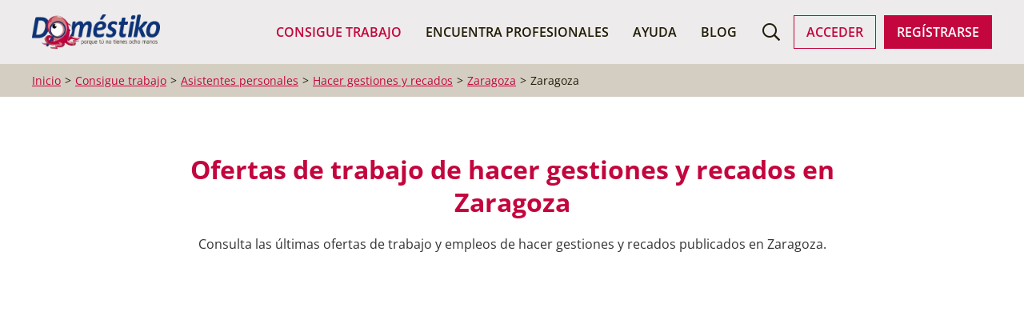

--- FILE ---
content_type: text/html; charset=utf-8
request_url: https://www.domestiko.com/empleo/asistentes-personales/realizacion-de-gestiones-y-recados/zaragoza/zaragoza/
body_size: 7896
content:
<!doctype html>
<html lang="es">
<head>
    <script async type="text/clickiocmp" data-clickio-cmp-paywall-subscribed="1">
        $('.publi').remove();
        console.log('Gracias por suscribirte a Doméstiko');
    </script>
    <script async type="7876b450737cc22093017b97-text/javascript" src="//clickiocmp.com/t/consent_234834.js"></script>
    <!-- Google Tag Manager -->
    <script type="7876b450737cc22093017b97-text/javascript">

      window.dataLayer = window.dataLayer || [];
      function gtag(){dataLayer.push(arguments);}

      gtag('consent', 'default', {
        'ad_storage': 'denied',
        'analytics_storage': 'denied',
        'functionality_storage': 'denied',
        'personalization_storage': 'denied',
        'security_storage': 'denied',
        'ad_user_data': 'denied',
        'ad_personalization': 'denied',
        'wait_for_update': 1500
      });
      gtag('set', 'ads_data_redaction', true);
      gtag('set', 'url_passthrough', true);

      (function(w,d,s,l,i){w[l]=w[l]||[];w[l].push({'gtm.start':
          new Date().getTime(),event:'gtm.js'});var f=d.getElementsByTagName(s)[0],
        j=d.createElement(s),dl=l!='dataLayer'?'&l='+l:'';j.async=true;j.src=
        'https://www.googletagmanager.com/gtm.js?id='+i+dl;f.parentNode.insertBefore(j,f);
      })(window,document,'script','dataLayer','GTM-NWWM6B9V');

    </script>
    <!-- End Google Tag Manager -->
    
    <meta charset="UTF-8">
    <title>Ofertas de empleo para hacer gestiones y recados en Zaragoza</title>
    <meta name="description" content="Encuentra ofertas de empleo y solicitudes de presupuesto para hacer gestiones y recados. ¡Nuevas oportunidades en Zaragoza publicadas a diario! Inscríbete gratis.">
    <meta name="viewport" content="width=device-width, user-scalable=yes, initial-scale=1.0, maximum-scale=5.0, minimum-scale=1.0">
    <meta http-equiv="X-UA-Compatible" content="ie=edge">
    <meta name="theme-color" content="#c3063e">
    <meta name="robots" content="index,follow">
    <link rel="canonical" href="https://www.domestiko.com/empleo/asistentes-personales/realizacion-de-gestiones-y-recados/zaragoza/zaragoza/">

    <meta property="og:type" content="website">
    <meta property="og:title" content="Ofertas de empleo para hacer gestiones y recados en Zaragoza">
    <meta property="og:url" content="https://www.domestiko.com/empleo/asistentes-personales/realizacion-de-gestiones-y-recados/zaragoza/zaragoza/">
    <meta property="og:image" content="https://www.domestiko.com/assets/img/social/default.png">

    <meta name="twitter:card" content="summary"/>
    <meta name="twitter:site" content="@domestikoo"/>
    <meta name="twitter:creator" content="@domestikoo"/>
    <meta name="twitter:title" content="Ofertas de empleo para hacer gestiones y recados en Zaragoza"/>
    <meta name="twitter:description" content="Encuentra ofertas de empleo y solicitudes de presupuesto para hacer gestiones y recados. ¡Nuevas oportunidades en Zaragoza publicadas a diario! Inscríbete gratis."/>
    <meta property="twitter:image" content="https://www.domestiko.com/assets/img/social/default.png">

    <link rel="preload" href="/assets/dist/bundle-081c206f5b.css" as="style">
    <link rel="preload" href="/assets/fonts/domestikons/fonts/domestikons.ttf?uhkiag" as="font">
    <link rel="stylesheet" href="/assets/dist/bundle-081c206f5b.css" />

    <meta name="google-site-verification" content="sZYJL9_b96xB0iWBRDP-CBepVfhaI0uj51OokbBoLwI" />
    <meta name="ahrefs-site-verification" content="0c5711dfa03c182ab24ce582e27121e887c4365f3859951756e80e9fe4ad1739">
        <link rel="shortcut icon" href="/assets/img/icons/fav/favicon.ico" type="image/x-icon" />
    <link rel="apple-touch-icon" sizes="57x57" href="/assets/img/icons/fav/apple-touch-icon-57x57.png">
    <link rel="apple-touch-icon" sizes="60x60" href="/assets/img/icons/fav/apple-touch-icon-60x60.png">
    <link rel="apple-touch-icon" sizes="72x72" href="/assets/img/icons/fav/apple-touch-icon-72x72.png">
    <link rel="apple-touch-icon" sizes="76x76" href="/assets/img/icons/fav/apple-touch-icon-76x76.png">
    <link rel="apple-touch-icon" sizes="114x114" href="/assets/img/icons/fav/apple-touch-icon-114x114.png">
    <link rel="apple-touch-icon" sizes="120x120" href="/assets/img/icons/fav/apple-touch-icon-120x120.png">
    <link rel="apple-touch-icon" sizes="144x144" href="/assets/img/icons/fav/apple-touch-icon-144x144.png">
    <link rel="apple-touch-icon" sizes="152x152" href="/assets/img/icons/fav/apple-touch-icon-152x152.png">
    <link rel="apple-touch-icon" sizes="180x180" href="/assets/img/icons/fav/apple-touch-icon-180x180.png">
    <link rel="icon" type="image/png" href="/assets/img/icons/fav/favicon-16x16.png" sizes="16x16">
    <link rel="icon" type="image/png" href="/assets/img/icons/fav/favicon-32x32.png" sizes="32x32">
    <link rel="icon" type="image/png" href="/assets/img/icons/fav/favicon-96x96.png" sizes="96x96">
    <link rel="icon" type="image/png" href="/assets/img/icons/fav/android-chrome-192x192.png" sizes="192x192">
    
</head>
<body class="">

<!-- Google Tag Manager (noscript) -->
    <noscript><iframe src="https://www.googletagmanager.com/ns.html?id=GTM-NWWM6B9V" height="0" width="0" style="display:none;visibility:hidden"></iframe></noscript>
    <!-- End Google Tag Manager (noscript) -->
    <div class="menu-container">
    <div id="main-menu" class="main-menu">
        <div class="uk-container">
            <nav class="uk-navbar uk-navbar-container uk-navbar-transparent" uk-navbar="dropbar: false;" >
                <div class="uk-navbar-left">
                    <ul class="uk-navbar-nav">
                        <li class="uk-hidden@m">
                            <a href="#offcanvas" uk-toggle class="uk-icon-link" alt="Menú" aria-label="Menú">
                                <i class="icon-main-menu"></i>
                            </a>
                        </li>
                        <li>
                            <a href="/" class="uk-navbar-item uk-logo">
                                <img class="logo" src="/assets/img/logo/logo-horizontal-color.png" alt="Logo Doméstiko" title="Doméstiko" loading="lazy" width="160" height="43" />
                            </a>
                        </li>
                    </ul>
                </div>
                <div class="uk-navbar-right">
                    <ul class="uk-navbar-nav uk-visible@m">
                        <li class="uk-active">
                            <a href="https://www.domestiko.com/empleo/">Consigue Trabajo</a>
                            <div id="desktop-nav-jobs"></div>
                        </li>
                        <li class="">
                            <a href="https://www.domestiko.com/directorio/">Encuentra Profesionales</a>
                            <div id="desktop-nav-profiles"></div>
                        </li>
                        <li class="">
                            <a href="https://www.domestiko.com/ayuda/">Ayuda</a>
                        </li>
                        <li class="">
                            <a href="https://www.domestiko.com/blog/">Blog</a>
                        </li>
                    </ul>
                    <ul id="user-nav-block" class="uk-navbar-nav uk-helper-nav user-nav">
                        <li>
                            <a href="#search-bar" class="uk-icon-link" alt="Buscar" aria-label="Buscar">
                                <i class="icon-search"></i>
                            </a>
                        </li>
                        <li class="uk-visible@l uk-margin-small-right">
                            <a href="/usuarios/" @click.prevent="login()" class="uk-button uk-button-ghost">Acceder</a>
                        </li>
                        <li class="uk-visible@l">
                            <a href="/alta/" @click.prevent="register()"
                               class="uk-button uk-button-primary">Regístrarse</a>
                        </li>
                    </ul>
                </div>
            </nav>
            <div class="uk-navbar-dropbar"></div>
        </div>
    </div>
    <div id="search-bar" class="search-bar" style="opacity: 0;">
    <div class="uk-container uk-container-xsmall">
        <div class="uk-grid uk-grid-small uk-flex-bottom uk-width-2xlarge">
            
            <div class="uk-width-expand@s uk-margin-top">
                <label>¿Qué buscas?</label>
                <term-search
                        @submit="search()"
                        v-model="actividad"
                        placeholder="¿Que?"
                        taxonomy="activities"
                        current="{&quot;_id&quot;:&quot;realizacion-de-gestiones-y-recados&quot;,&quot;taxonomy&quot;:&quot;activities&quot;,&quot;scope&quot;:&quot;activity&quot;,&quot;name&quot;:&quot;Hacer gestiones y recados&quot;,&quot;slug&quot;:&quot;asistentes-personales/realizacion-de-gestiones-y-recados&quot;,&quot;title&quot;:&quot;Hacer gestiones y recados (Asistentes personales)&quot;,&quot;online&quot;:false,&quot;parent&quot;:{&quot;_id&quot;:&quot;asistentes-personales&quot;,&quot;taxonomy&quot;:&quot;activities&quot;,&quot;scope&quot;:&quot;sector&quot;,&quot;name&quot;:&quot;Asistentes personales&quot;,&quot;slug&quot;:&quot;asistentes-personales&quot;,&quot;title&quot;:&quot;Servicios personales a domicilio&quot;,&quot;online&quot;:false,&quot;parent&quot;:null,&quot;ancestors&quot;:[]},&quot;ancestors&quot;:[&quot;asistentes-personales&quot;]}"
                ></term-search>
            </div>
            <div class="uk-width-expand@s uk-margin-top">
                <label>¿Dónde buscas?</label>
                <term-search
                        @submit="search()"
                        v-model="regional"
                        placeholder="¿Dónde?"
                        taxonomy="regional" scope="city"
                        current="{&quot;_id&quot;:&quot;zaragoza/zaragoza&quot;,&quot;taxonomy&quot;:&quot;regional&quot;,&quot;scope&quot;:&quot;city&quot;,&quot;name&quot;:&quot;Zaragoza&quot;,&quot;slug&quot;:&quot;zaragoza/zaragoza&quot;,&quot;title&quot;:&quot;Zaragoza (Zaragoza)&quot;,&quot;online&quot;:false,&quot;parent&quot;:{&quot;_id&quot;:&quot;zaragoza&quot;,&quot;taxonomy&quot;:&quot;regional&quot;,&quot;scope&quot;:&quot;province&quot;,&quot;name&quot;:&quot;Zaragoza&quot;,&quot;slug&quot;:&quot;zaragoza&quot;,&quot;title&quot;:&quot;Zaragoza (Aragón)&quot;,&quot;online&quot;:false,&quot;parent&quot;:&quot;@aragon&quot;,&quot;ancestors&quot;:[&quot;@aragon&quot;]},&quot;ancestors&quot;:[&quot;@aragon&quot;,&quot;zaragoza&quot;]}"
                ></term-search>
            </div>
            
            <div class="uk-width-auto uk-margin-top">
                <button class="uk-button uk-button-primary uk-text-uppercase"
                   @click.prevent="search('jobs')"
                >
                    <i uk-icon="search"></i>
                    
                        Buscar empleo
                    
                </button>
            </div>
        </div>
    </div>
</div>
</div>







    

    <div class="breadcrumbs-wrapper">
        <div class="uk-container">
            
            <ul class="uk-breadcrumb">
                <li><a href="/">Inicio</a></li>
                
                    
                        
                            <li><a href="https://www.domestiko.com/empleo/"><span>Consigue trabajo</span></a></li>
                        
                    
                
                    
                        
                            <li><a href="https://www.domestiko.com/empleo/asistentes-personales/"><span>Asistentes personales</span></a></li>
                        
                    
                        
                            <li><a href="https://www.domestiko.com/empleo/asistentes-personales/realizacion-de-gestiones-y-recados/"><span>Hacer gestiones y recados</span></a></li>
                        
                    
                        
                            <li><a href="https://www.domestiko.com/empleo/asistentes-personales/realizacion-de-gestiones-y-recados/zaragoza/"><span>Zaragoza</span></a></li>
                        
                    
                        
                            <li><span>Zaragoza</span></li>
                        
                    
                
            </ul>
        </div>
    </div>
    <script type="application/ld+json">{"@context":"https://schema.org","@type":"BreadcrumbList","itemListElement":[{"@type":"ListItem","position":1,"name":"Consigue trabajo","item":"https://www.domestiko.com/empleo/"},{"@type":"ListItem","position":2,"name":"Asistentes personales","item":"https://www.domestiko.com/empleo/asistentes-personales/"},{"@type":"ListItem","position":3,"name":"Hacer gestiones y recados","item":"https://www.domestiko.com/empleo/asistentes-personales/realizacion-de-gestiones-y-recados/"},{"@type":"ListItem","position":4,"name":"Zaragoza","item":"https://www.domestiko.com/empleo/asistentes-personales/realizacion-de-gestiones-y-recados/zaragoza/"},{"@type":"ListItem","position":5,"name":"Zaragoza"}]}</script>



    <div class="uk-container uk-container-small uk-margin-large-bottom">

        <div class="uk-margin-large-top uk-text-center">
            <h1 class="uk-h2 uk-text-bold">
                Ofertas de trabajo de hacer gestiones y recados en Zaragoza
            </h1>
            <p>
                Consulta las últimas ofertas de trabajo y empleos de hacer gestiones y recados publicados en Zaragoza.
            </p>
        </div>

    </div>

    <div class="uk-container">

        <div class="dmtk-results">

            <div class="search" id="dmtk-filter">
                <div
                    class="uk-hidden@m uk-text-center"
                    uk-sticky="offset: 100px; end: .dmtk-results"
                >
                    <a
                        href="#dmtk-filter"
                        class="uk-button uk-button-secondary"
                        uk-toggle="target: .search-form; cls: uk-visible@m"
                    >
                        <i class="icon-equalizer"></i>
                        Filtrar
                    </a>
                </div>
                <div class="search-form -vertical uk-visible@m">
                    
                    <div class="form jobs-search-form">

    <div class="uk-width-expand@s uk-margin-top">
        <label>Qué</label>
        <term-search
            placeholder="¿Que?"
            @submit="search('form.activity')"
            v-model="actividad" taxonomy="activities"
            current="{&quot;_id&quot;:&quot;realizacion-de-gestiones-y-recados&quot;,&quot;taxonomy&quot;:&quot;activities&quot;,&quot;scope&quot;:&quot;activity&quot;,&quot;name&quot;:&quot;Hacer gestiones y recados&quot;,&quot;slug&quot;:&quot;asistentes-personales/realizacion-de-gestiones-y-recados&quot;,&quot;title&quot;:&quot;Hacer gestiones y recados (Asistentes personales)&quot;,&quot;online&quot;:false,&quot;parent&quot;:{&quot;_id&quot;:&quot;asistentes-personales&quot;,&quot;taxonomy&quot;:&quot;activities&quot;,&quot;scope&quot;:&quot;sector&quot;,&quot;name&quot;:&quot;Asistentes personales&quot;,&quot;slug&quot;:&quot;asistentes-personales&quot;,&quot;title&quot;:&quot;Servicios personales a domicilio&quot;,&quot;online&quot;:false,&quot;parent&quot;:null,&quot;ancestors&quot;:[]},&quot;ancestors&quot;:[&quot;asistentes-personales&quot;]}"
        ></term-search>
        <input class="uk-input" placeholder="Hacer gestiones y recados (Asistentes personales)" v-if="!isMounted" disabled />
    </div>

    <div class="uk-width-expand@s uk-margin-top">
        <label>Dónde</label>
        <term-search
            placeholder="¿Dónde?"
            @submit="search('form.regional')"
            v-model="regional" taxonomy="regional" scope="city"
            current="{&quot;_id&quot;:&quot;zaragoza/zaragoza&quot;,&quot;taxonomy&quot;:&quot;regional&quot;,&quot;scope&quot;:&quot;city&quot;,&quot;name&quot;:&quot;Zaragoza&quot;,&quot;slug&quot;:&quot;zaragoza/zaragoza&quot;,&quot;title&quot;:&quot;Zaragoza (Zaragoza)&quot;,&quot;online&quot;:false,&quot;parent&quot;:{&quot;_id&quot;:&quot;zaragoza&quot;,&quot;taxonomy&quot;:&quot;regional&quot;,&quot;scope&quot;:&quot;province&quot;,&quot;name&quot;:&quot;Zaragoza&quot;,&quot;slug&quot;:&quot;zaragoza&quot;,&quot;title&quot;:&quot;Zaragoza (Aragón)&quot;,&quot;online&quot;:false,&quot;parent&quot;:&quot;@aragon&quot;,&quot;ancestors&quot;:[&quot;@aragon&quot;]},&quot;ancestors&quot;:[&quot;@aragon&quot;,&quot;zaragoza&quot;]}"
        ></term-search>
        <input class="uk-input" placeholder="Zaragoza (Zaragoza)" v-if="!isMounted" disabled />
    </div>

    

        <div class="uk-margin-top uk-width-1-1">
            <label>Tipo</label>
            <select class="uk-select" v-model="tipo">
                <option value="">Todos</option>
                <option value="e">Ofertas de trabajo</option>
                <option value="p">Presupuestos</option>
            </select>
        </div>

        <div class="uk-margin-top uk-width-1-1">
            <label>Modalidad</label>
            <select class="uk-select" v-model="modo">
                <option value="">Todas</option>
                <option v-for="m in modalidades" :value="m.id">{{ m.label }}</option>
            </select>
        </div>

        <div class="uk-margin-top uk-width-1-1" v-if="!actividad || actividad.online">
            <label>Tipo de empleo</label>
            <select class="uk-select" v-model="sitio">
                <option value="">Todos</option>
                <option v-for="p in places" :value="p.id">{{ p.label }}</option>
            </select>
        </div>

        <div class="uk-margin-top uk-width-1-1">
            <label>Fecha</label>
            <select class="uk-select" v-model="fecha">
                <option value="">Cualquiera</option>
                <option v-for="d in dates" :value="d.id">{{ d.label }}</option>
            </select>
        </div>

    

    <div class="uk-margin-top">
        <button class="uk-button uk-button-primary"
           @click.prevent="search()"
        >
            Buscar ofertas
        </button>
    </div>

</div>
                </div>
            </div>

            <div class="items">

                
    
    <div class="publi csa" data-config="{&quot;query&quot;:&quot;Hacer gestiones y recados&quot;,&quot;pubId&quot;:&quot;pub-1409721828621515&quot;,&quot;channel&quot;:&quot;4868713641&quot;,&quot;styleId&quot;:&quot;7816595655&quot;,&quot;uid&quot;:&quot;jobs@list&quot;}"></div>

                

                

                    <div class="uk-alert uk-alert-warning">
                        No se han encontrado ofertas de empleo
                        de Hacer gestiones y recados
                        en Zaragoza (Zaragoza).
                        No pasa nada!
                        Inicia otra búsqueda o modifica los filtros.
                    </div>

                    

                

                
                    <h3>Otras ofertas que te podrían interesar</h3>
                    <div class="dmtk-list -jobs">
                        
                            
                            <div class="dmtk-item -type-empleo" data-href="https://www.domestiko.com/empleo/oferta/zaragoza-administrativo-a-gestion-subvenciones-proyectos-6c8w/">
    <div class="uk-grid uk-grid-small">
        <div class="uk-width-expand">
            <div class="uk-grid uk-flex-between">
                <div class="uk-width-expand@s">
                    <a href="https://www.domestiko.com/empleo/oferta/zaragoza-administrativo-a-gestion-subvenciones-proyectos-6c8w/" class="uk-h4">
                        Administrativo/a gestión subvenciones-proyectos
                    </a><br>
                    <a href="https://www.domestiko.com/empleo/asistentes-personales/secretarios-y-secretarias-personales/zaragoza/zaragoza/">
                        Administración y secretariado en Zaragoza
                    </a></div>
                <div>
                    Tiempo completo /
                    Presencial
                </div>
            </div>
            <p>
                Se busca personal para dar soporte administrativo en la gestión de proyectos....
            </p>
            <div class="uk-grid uk-flex-between uk-margin-top">
                <div>
                    <span class="iconized">
                        Oferta de empleo
                    </span>
                </div>
                <div>
                    <span class="bookmark-widget" data-jid="6970ddf7012bc90ae71642e9"></span>
                </div>
            </div>
        </div>
    </div>
</div>
                            
                        
                            
                            <div class="dmtk-item -type-empleo" data-href="https://www.domestiko.com/empleo/oferta/zaragoza-entrenador-a-personal-de-grupos-reducidos-k1p8/">
    <div class="uk-grid uk-grid-small">
        <div class="uk-width-expand">
            <div class="uk-grid uk-flex-between">
                <div class="uk-width-expand@s">
                    <a href="https://www.domestiko.com/empleo/oferta/zaragoza-entrenador-a-personal-de-grupos-reducidos-k1p8/" class="uk-h4">
                        Entrenador/a personal de grupos reducidos
                    </a><br>
                    <a href="https://www.domestiko.com/empleo/asistentes-personales/entrenadores-personales/zaragoza/zaragoza/">
                        Entrenador personal o preparador físico en Zaragoza
                    </a></div>
                <div>
                    Tiempo parcial /
                    Presencial
                </div>
            </div>
            <p>
                Profesional con experiencia en entrenamiento personal y sesiones grupales de...
            </p>
            <div class="uk-grid uk-flex-between uk-margin-top">
                <div>
                    <span class="iconized">
                        Oferta de empleo
                    </span>
                </div>
                <div>
                    <span class="bookmark-widget" data-jid="6970ddf923e4a9ef35ca5877"></span>
                </div>
            </div>
        </div>
    </div>
</div>
                            
                                
    
    <div class="publi csa" data-config="{&quot;query&quot;:&quot;Hacer gestiones y recados&quot;,&quot;pubId&quot;:&quot;pub-1409721828621515&quot;,&quot;channel&quot;:&quot;1775043952&quot;,&quot;styleId&quot;:&quot;7816595655&quot;,&quot;uid&quot;:&quot;jobs@related&quot;}"></div>
                            
                        
                            
                            <div class="dmtk-item -type-empleo" data-href="https://www.domestiko.com/empleo/oferta/erla-administrativo-a-gqo5/">
    <div class="uk-grid uk-grid-small">
        <div class="uk-width-expand">
            <div class="uk-grid uk-flex-between">
                <div class="uk-width-expand@s">
                    <a href="https://www.domestiko.com/empleo/oferta/erla-administrativo-a-gqo5/" class="uk-h4">
                        Administrativo/a
                    </a><br>
                    <a href="https://www.domestiko.com/empleo/asistentes-personales/secretarios-y-secretarias-personales/zaragoza/erla/">
                        Administración y secretariado en Erla
                    </a></div>
                <div>
                    Tiempo parcial /
                    Presencial
                </div>
            </div>
            <p>
                Puesto de asistente enfocado en el desarrollo de proyectos de beneficios...
            </p>
            <div class="uk-grid uk-flex-between uk-margin-top">
                <div>
                    <span class="iconized">
                        Oferta de empleo
                    </span>
                </div>
                <div>
                    <span class="bookmark-widget" data-jid="6970ddf92dd4902a42f84c6f"></span>
                </div>
            </div>
        </div>
    </div>
</div>
                            
                        
                            
                            <div class="dmtk-item -type-empleo" data-href="https://www.domestiko.com/empleo/oferta/zaragoza-administrativo-a-prl-hk6i/">
    <div class="uk-grid uk-grid-small">
        <div class="uk-width-expand">
            <div class="uk-grid uk-flex-between">
                <div class="uk-width-expand@s">
                    <a href="https://www.domestiko.com/empleo/oferta/zaragoza-administrativo-a-prl-hk6i/" class="uk-h4">
                        Administrativo/a PRL
                    </a><br>
                    <a href="https://www.domestiko.com/empleo/asistentes-personales/secretarios-y-secretarias-personales/zaragoza/zaragoza/">
                        Administración y secretariado en Zaragoza
                    </a></div>
                <div>
                    Tiempo completo /
                    Presencial
                </div>
            </div>
            <p>
                Se busca profesional con experiencia en puestos administrativos, especialmente...
            </p>
            <div class="uk-grid uk-flex-between uk-margin-top">
                <div>
                    <span class="iconized">
                        Oferta de empleo
                    </span>
                </div>
                <div>
                    <span class="bookmark-widget" data-jid="6971cbb96518ddb9848608d8"></span>
                </div>
            </div>
        </div>
    </div>
</div>
                            
                        
                            
                            <div class="dmtk-item -type-empleo" data-href="https://www.domestiko.com/empleo/oferta/cuarte-de-huerva-auxiliar-administrativo-a-de-compras-djes/">
    <div class="uk-grid uk-grid-small">
        <div class="uk-width-expand">
            <div class="uk-grid uk-flex-between">
                <div class="uk-width-expand@s">
                    <a href="https://www.domestiko.com/empleo/oferta/cuarte-de-huerva-auxiliar-administrativo-a-de-compras-djes/" class="uk-h4">
                        Auxiliar administrativo/a de compras
                    </a><br>
                    <a href="https://www.domestiko.com/empleo/asistentes-personales/secretarios-y-secretarias-personales/zaragoza/cuarte-de-huerva/">
                        Administración y secretariado en Cuarte de Huerva
                    </a></div>
                <div>
                    Tiempo completo /
                    Presencial
                </div>
            </div>
            <p>
                Buscamos un/a auxiliar administrativo/a de compras para unirse a nuestro equipo...
            </p>
            <div class="uk-grid uk-flex-between uk-margin-top">
                <div>
                    <span class="iconized">
                        Oferta de empleo
                    </span>
                </div>
                <div>
                    <span class="bookmark-widget" data-jid="6973484fbcb0a185c374fc7f"></span>
                </div>
            </div>
        </div>
    </div>
</div>
                            
                        
                            
                            <div class="dmtk-item -type-empleo" data-href="https://www.domestiko.com/empleo/oferta/zaragoza-administrativo-a-kzn7/">
    <div class="uk-grid uk-grid-small">
        <div class="uk-width-expand">
            <div class="uk-grid uk-flex-between">
                <div class="uk-width-expand@s">
                    <a href="https://www.domestiko.com/empleo/oferta/zaragoza-administrativo-a-kzn7/" class="uk-h4">
                        Administrativo/a
                    </a><br>
                    <a href="https://www.domestiko.com/empleo/asistentes-personales/secretarios-y-secretarias-personales/zaragoza/zaragoza/">
                        Administración y secretariado en Zaragoza
                    </a></div>
                <div>
                    Temporal /
                    Presencial
                </div>
            </div>
            <p>
                Puesto de administrativo/a en Zaragoza, CP 50.001. Buscamos una persona con...
            </p>
            <div class="uk-grid uk-flex-between uk-margin-top">
                <div>
                    <span class="iconized">
                        Oferta de empleo
                    </span>
                </div>
                <div>
                    <span class="bookmark-widget" data-jid="697348509f428f190a84696e"></span>
                </div>
            </div>
        </div>
    </div>
</div>
                            
                        
                            
                            <div class="dmtk-item -type-empleo" data-href="https://www.domestiko.com/empleo/oferta/zaragoza-administrativo-a-contable-er04/">
    <div class="uk-grid uk-grid-small">
        <div class="uk-width-expand">
            <div class="uk-grid uk-flex-between">
                <div class="uk-width-expand@s">
                    <a href="https://www.domestiko.com/empleo/oferta/zaragoza-administrativo-a-contable-er04/" class="uk-h4">
                        Administrativo/a contable
                    </a><br>
                    <a href="https://www.domestiko.com/empleo/asistentes-personales/secretarios-y-secretarias-personales/zaragoza/zaragoza/">
                        Administración y secretariado en Zaragoza
                    </a></div>
                <div>
                    Tiempo completo /
                    Presencial
                </div>
            </div>
            <p>
                Se busca una persona para realizar tareas contables en una asesoría fiscal y de...
            </p>
            <div class="uk-grid uk-flex-between uk-margin-top">
                <div>
                    <span class="iconized">
                        Oferta de empleo
                    </span>
                </div>
                <div>
                    <span class="bookmark-widget" data-jid="6973822bbcb0a185c37a868b"></span>
                </div>
            </div>
        </div>
    </div>
</div>
                            
                        
                            
                            <div class="dmtk-item -type-empleo" data-href="https://www.domestiko.com/empleo/oferta/zaragoza-auxiliar-administrativo-a-y-atencion-al-publico-en-cooperativa-ciclista-mcc1/">
    <div class="uk-grid uk-grid-small">
        <div class="uk-width-expand">
            <div class="uk-grid uk-flex-between">
                <div class="uk-width-expand@s">
                    <a href="https://www.domestiko.com/empleo/oferta/zaragoza-auxiliar-administrativo-a-y-atencion-al-publico-en-cooperativa-ciclista-mcc1/" class="uk-h4">
                        Auxiliar administrativo/a y atención al público en cooperativa ciclista
                    </a><br>
                    <a href="https://www.domestiko.com/empleo/asistentes-personales/secretarios-y-secretarias-personales/zaragoza/zaragoza/">
                        Administración y secretariado en Zaragoza
                    </a></div>
                <div>
                    Tiempo parcial /
                    Presencial
                </div>
            </div>
            <p>
                Se necesita un profesional para apoyo administrativo y atención al público en...
            </p>
            <div class="uk-grid uk-flex-between uk-margin-top">
                <div>
                    <span class="iconized">
                        Oferta de empleo
                    </span>
                </div>
                <div>
                    <span class="bookmark-widget" data-jid="697230ee85e7fd7c8861a7e1"></span>
                </div>
            </div>
        </div>
    </div>
</div>
                            
                        
                            
                            <div class="dmtk-item -type-empleo" data-href="https://www.domestiko.com/empleo/oferta/zaragoza-gerente-de-cuentas-estrategicas-en-servicios-tecnologicos-dbrz/">
    <div class="uk-grid uk-grid-small">
        <div class="uk-width-expand">
            <div class="uk-grid uk-flex-between">
                <div class="uk-width-expand@s">
                    <a href="https://www.domestiko.com/empleo/oferta/zaragoza-gerente-de-cuentas-estrategicas-en-servicios-tecnologicos-dbrz/" class="uk-h4">
                        Gerente de cuentas estratégicas en servicios tecnológicos
                    </a><br>
                    <a href="https://www.domestiko.com/empleo/asistentes-personales/servicios-legales/zaragoza/zaragoza/">
                        Servicios Legales en Zaragoza
                    </a></div>
                <div>
                    Tiempo completo /
                    Presencial
                </div>
            </div>
            <p>
                Te invitamos a dar un paso decisivo en tu carrera comercial dentro del dinámico...
            </p>
            <div class="uk-grid uk-flex-between uk-margin-top">
                <div>
                    <span class="iconized">
                        Oferta de empleo
                    </span>
                </div>
                <div>
                    <span class="bookmark-widget" data-jid="697108bb012bc90ae71a4456"></span>
                </div>
            </div>
        </div>
    </div>
</div>
                            
                        
                            
                            <div class="dmtk-item -type-empleo" data-href="https://www.domestiko.com/empleo/oferta/villanueva-de-gallego-grabador-a-de-datos-ann3/">
    <div class="uk-grid uk-grid-small">
        <div class="uk-width-expand">
            <div class="uk-grid uk-flex-between">
                <div class="uk-width-expand@s">
                    <a href="https://www.domestiko.com/empleo/oferta/villanueva-de-gallego-grabador-a-de-datos-ann3/" class="uk-h4">
                        Grabador/a de datos
                    </a><br>
                    <a href="https://www.domestiko.com/empleo/asistentes-personales/secretarios-y-secretarias-personales/zaragoza/villanueva-de-gallego/">
                        Administración y secretariado en Villanueva de Gállego
                    </a></div>
                <div>
                    Temporal /
                    Presencial
                </div>
            </div>
            <p>
                Se necesita una persona para realizar el registro de datos en una empresa...
            </p>
            <div class="uk-grid uk-flex-between uk-margin-top">
                <div>
                    <span class="iconized">
                        Oferta de empleo
                    </span>
                </div>
                <div>
                    <span class="bookmark-widget" data-jid="696f2a912dd4902a42d3945e"></span>
                </div>
            </div>
        </div>
    </div>
</div>
                            
                        
                    </div>
                

                
    
    <div class="publi content format-auto" data-id="jobs@bottom">
        <ins class="adsbygoogle"
             style="display:block"
             data-ad-slot="3613472978"
             data-ad-client="ca-pub-1409721828621515"
             data-ad-format="auto"
             data-full-width-responsive="true"
        ></ins>
        
    </div>

            </div>

            <div class="extra-banners">
                <div class="uk-section -banner -unlogged">

    <img src="/assets/img/icons/line/crear-perfil.svg" alt="Crear perfil">

    <h2 class="uk-h3 dmtk-blue uk-text-bold uk-text-uppercase">
        ¿Quieres encontrar trabajo
        de hacer gestiones y recados
        en Zaragoza (Zaragoza)?
    </h2>
    <p>
        Para ello no tienes más crear un perfil en este directorio,
        es totalmente gratis y no te llevará más que un par de minutos.
    </p>
    <a href="/usuarios/alta/" class="uk-button uk-button-primary uk-button-bold">
        Regístrate gratis
    </a>
    <p class="dmtk-blue">
        Esto te ayudará a que las personas que están buscando los servicios o productos
        que tú ofreces puedan encontrarte fácilmente.
        Tu perfil en Doméstiko también te permitirá crear tu propio tablón de anuncios,
        para promocionar tus productos y servicios.
    </p>
</div>
            </div>
            <div class="extra-links uk-text-center">
                
    <h3 class="uk-text-uppercase uk-text-bold dmtk-blue">
        También te puede interesar
    </h3>
    <ul class="uk-list">
        
            <li>
                <a href="https://www.domestiko.com/empleo/asistentes-personales/secretarios-y-secretarias-personales/">
                    Empleos de Administración y secretariado
                </a>
            </li>
        
            <li>
                <a href="https://www.domestiko.com/empleo/asistentes-personales/choferes/">
                    Empleos de Chóferes
                </a>
            </li>
        
            <li>
                <a href="https://www.domestiko.com/empleo/asistentes-personales/coaching/">
                    Empleos de Coaching
                </a>
            </li>
        
            <li>
                <a href="https://www.domestiko.com/empleo/asistentes-personales/entrenadores-personales/">
                    Empleos de Entrenador personal o preparador físico
                </a>
            </li>
        
            <li>
                <a href="https://www.domestiko.com/empleo/asistentes-personales/realizacion-de-gestiones-y-recados/">
                    Empleos de Hacer gestiones y recados
                </a>
            </li>
        
            <li>
                <a href="https://www.domestiko.com/empleo/asistentes-personales/personal-shopper/">
                    Empleos de Personal shopper
                </a>
            </li>
        
            <li>
                <a href="https://www.domestiko.com/empleo/asistentes-personales/servicios-legales/">
                    Empleos de Servicios Legales
                </a>
            </li>
        
    </ul>


            </div>

        </div>

    </div>

<div class="footer">
    <div class="uk-container uk-container-small">
        <div class="uk-text-center">
            <img class="logo" src="/assets/img/logo/logo-vertical-negativo.png" alt="Logo Doméstiko" loading="lazy" width="300" height="300" />
            <p class="h3">Tu buscador de servicios a domicilio</p>
        </div>
    </div>
    <div class="uk-container">
        <hr class="uk-margin-remove">
        <div class="uk-grid uk-child-width-1-4@m">
            <div class="uk-margin-top">
                <ul class="uk-nav">
                    <li class="uk-nav-header">
                        Conócenos
                    </li>
                    <li>
                        <a href="https://www.domestiko.com/ayuda/que-es-domestiko/">Acerca de Doméstiko</a>
                        <a href="https://www.domestiko.com/blog/">Blog</a>
                    </li>
                    <li>
                        <a href="https://www.domestiko.com/empleo/sitemap/">Mapa web empleo</a>
                    </li>
                    <li>
                        <a href="https://www.domestiko.com/directorio/sitemap/">Mapa web directorio</a>
                    </li>
                </ul>
            </div>
            <div class="uk-margin-top">
                <ul class="uk-nav">
                    <li class="uk-nav-header">
                        Usuarios
                    </li>
                    <li>
                        <a href="https://www.domestiko.com/alta/">Registrarse</a>
                    </li>
                    <li>
                        <a href="https://www.domestiko.com/usuarios/">Iniciar sesión</a>
                    </li>
                    <li>
                        <a href="https://www.domestiko.com/directorio/pide-presupuesto/">Publicar ofertas de trabajo</a>
                    </li>
                    <li>
                        <a href="https://www.domestiko.com/empleo/localidades/">Ver ofertas de trabajo</a>
                    </li>
                </ul>
            </div>
            <div class="uk-margin-top">
                <ul class="uk-nav">
                    <li class="uk-nav-header">
                        Ayuda
                    </li>
                    <li>
                        <a href="/ayuda/ofreces-servicios-a-domicilio/">Si buscas trabajo</a>
                    </li>
                    <li>
                        <a href="/ayuda/encuentra-profesionales/">Si necesitas servicios a domicilio</a>
                    </li>
                    <li>
                        <a href="/ayuda/domestiko/">Todo sobre Doméstiko</a>
                    </li>
                    <li>
                        <a href="https://www.domestiko.com/contacto/">Contacta</a>
                    </li>
                </ul>
            </div>
            <div class="uk-margin-top">
                <ul class="uk-nav">
                    <li class="uk-nav-header">
                        Información legal
                    </li>
                    <li>
                        <a href="https://www.domestiko.com/info/politica-de-privacidad/">Privacidad</a>
                    </li>
                    <li>
                        <a href="https://www.domestiko.com/info/nota-legal/">Aviso legal</a>
                    </li>
                    <li>
                        <a href="https://www.domestiko.com/info/politica-de-cookies/">Política de cookies</a>
                    </li>
                    <li>
                        <a href="#" onclick="if (!window.__cfRLUnblockHandlers) return false; if(window.__lxG__consent__!==undefined&amp;&amp;window.__lxG__consent__.getState()!==null){window.__lxG__consent__.showConsent()} else {alert('This function only for users from European Economic Area (EEA)')}; return false" data-cf-modified-7876b450737cc22093017b97-="">Cambiar opciones de privacidad</a>
                    </li>
                </ul>
            </div>
        </div>
        <div class="uk-grid uk-flex-middle uk-flex-center uk-margin-top">
            <div class="uk-text-center socials">
                <a alt="Facebook" aria-label="Facebook" href="https://www.facebook.com/endomestiko/" target="_blank" rel="nofollow noopener"><i class="icon icon-facebook1"></i></a>
                <a alt="X" aria-label="X" href="https://x.com/domestikoo" target="_blank" rel="nofollow noopener"><i class="icon icon-twitter"></i></a>
                <a alt="Linkedin" aria-label="Linkedin" href="https://www.linkedin.com/company/dom-stiko/" target="_blank" rel="nofollow noopener"><i class="icon icon-linkedin1"></i></a>
            </div>
            <div class="uk-text-center confianza-online">
                <a href="https://www.confianzaonline.es/empresas/domestiko.htm" target="_blank" rel="nofollow noopener">
                    <img src="/assets/img/co/sello-confianza-50.png" alt="Sello Confianza Online" loading="lazy" width="100" height="100">
                </a>
            </div>
        </div>
        <p class="uk-text-center uk-text-small">
            &copy; 2010-2026 Doméstiko
        </p>
    </div>
</div><div id="job-assistant-modal" class="uk-modal-full" uk-modal>
    <div class="uk-modal-dialog uk-modal-body uk-padding-remove">
        <button class="uk-modal-close-full uk-close-large" type="button" uk-close></button>
        <div class="uk-grid-collapse uk-flex-middle" uk-grid uk-height-viewport>
            <div class="uk-background-cover uk-visible@m uk-width-1-2@m" style="background-image: url('/assets/img/sea/yellow-fishes.jpg');" uk-height-viewport></div>
            <div class="uk-padding-large uk-width-1-2@m">
                <div id="job-assistant-form"></div>
                <div class="co">
                    <a href="https://www.confianzaonline.es/empresas/domestiko.htm" target="_blank" rel="nofollow noopener">
                        <img src="/assets/img/co/sello-doble-50.png" alt="Sello Confianza Online" loading="lazy" width="120" height="55">
                    </a>                </div>
            </div>
        </div>
    </div>
</div>

<div id="offcanvas" uk-offcanvas="overlay: true; mode: slide;">
    <div class="uk-offcanvas-bar">
        <div class="uk-offcanvas-header">
            <a href="/">
                <img class="logo" src="/assets/img/logo/logo-horizontal-color.png" alt="Logo Doméstiko" title="Doméstiko">
            </a>
        </div>
        <button class="uk-offcanvas-close" type="button" uk-close></button>
        <ul class="uk-nav uk-nav-default uk-offcanvas-menu" v-if="sectors.length">
            <li class=""><a href="/directorio/pide-presupuesto/">Publica un empleo</a></li>
            <li class="supermenu" uk-filter=".jobs-mmenu">
                <a href="https://www.domestiko.com/empleo/">
                    Consigue Trabajo
                    <span class="next"></span>
                </a>
                <div class="submenu">
                    <button class="back"></button>
                    <ul class="jobs-mmenu">
                        <li v-for="sector in sectors">
                            <a :href="'/empleo/' + sector.slug + '/'" @click="activate(sector)">
                                {{ sector.name }}
                                <span class="next"></span>
                            </a>
                        </li>
                        <li><a class="final" href="/empleo/#sectores">Ver todos los sectores</a></li>
                    </ul>
                </div>
                <div class="submenu">
                    <button class="back"></button>
                    <ul class="jobs-mmenu">
                        <li v-for="activity in active.children">
                            <a :href="'/empleo/' + activity.slug + '/'">
                                {{ activity.name }}
                            </a>
                        </li>
                        <li class="all">
                            <a :href="'/empleo/' + active.slug + '/'">Ver todas las actividades</a>
                        </li>
                    </ul>
                </div>
            </li>
            <li class="supermenu" uk-filter=".profiles-mmenu">
                <a href="https://www.domestiko.com/directorio/">
                    Encuentra Profesionales
                    <span class="next"></span>
                </a>
                <div class="submenu">
                    <button class="back"></button>
                    <ul class="jobs-mmenu">
                        <li v-for="sector in sectors">
                            <a :href="'/' + sector.slug + '/'"  @click="activate(sector)">
                                {{ sector.name }}
                                <span class="next"></span>
                            </a>
                        </li>
                        <li><a class="final" href="/directorio/#sectores">Ver todos los sectores</a></li>
                    </ul>
                </div>
                <div class="submenu">
                    <button class="back"></button>
                    <ul class="jobs-mmenu">
                        <li v-for="activity in active.children">
                            <a :href="'/' + activity.slug + '/'">
                                {{ activity.name }}
                            </a>
                        </li>
                        <li class="all">
                            <a :href="'/' + active.slug + '/'">Ver todas las actividades</a>
                        </li>
                    </ul>
                </div>
            </li>
            <li class=""><a href="https://www.domestiko.com/ayuda/">Ayuda</a></li>
            <li class=""><a href="https://www.domestiko.com/blog/">Blog</a></li>
            <li class=""><a href="#login">Acceder</a></li>
            <li class=""><a href="/usuarios/alta/">Registrarse</a></li>
        </ul>
        <div class="uk-offcanvas-footer"></div>
    </div>
</div>
    
<div id="offcanvas-login" uk-offcanvas="flip: true; overlay: true;">
    <div class="uk-offcanvas-bar">
        <button class="uk-offcanvas-close" type="button" uk-close></button>
        <span class="uk-h3 uk-text-uppercase uk-text-bold">Inicia sesión<br>en Doméstiko</span>
        <user-login></user-login>
    </div>
</div>

    
<div id="offcanvas-register" uk-offcanvas="flip: true; overlay: true;">
    <div class="uk-offcanvas-bar">
        <button class="uk-offcanvas-close" type="button" uk-close></button>
        <span class="uk-h3 uk-text-bold uk-text-uppercase">Crea tu cuenta<br>en Doméstiko</span>
        <user-register></user-register>
    </div>
</div>
<script async type="7876b450737cc22093017b97-text/javascript" src="/assets/dist/bundle-682b01bd01.js" onload=""></script><script type="7876b450737cc22093017b97-text/javascript">
        window.dmtkAdsAllowed = "yes";
    </script><script src="/cdn-cgi/scripts/7d0fa10a/cloudflare-static/rocket-loader.min.js" data-cf-settings="7876b450737cc22093017b97-|49" defer></script><script defer src="https://static.cloudflareinsights.com/beacon.min.js/vcd15cbe7772f49c399c6a5babf22c1241717689176015" integrity="sha512-ZpsOmlRQV6y907TI0dKBHq9Md29nnaEIPlkf84rnaERnq6zvWvPUqr2ft8M1aS28oN72PdrCzSjY4U6VaAw1EQ==" data-cf-beacon='{"version":"2024.11.0","token":"4df646494960463e8b0b2d061bbe0dfc","server_timing":{"name":{"cfCacheStatus":true,"cfEdge":true,"cfExtPri":true,"cfL4":true,"cfOrigin":true,"cfSpeedBrain":true},"location_startswith":null}}' crossorigin="anonymous"></script>
</body>
</html>

--- FILE ---
content_type: text/html; charset=UTF-8
request_url: https://syndicatedsearch.goog/afs/ads?sjk=EZ31JFCDRiuOHO6vNQHbmA%3D%3D&psid=7816595655&pcsa=1&adpage=1&channel=1775043952&client=pub-1409721828621515&q=Hacer%20gestiones%20y%20recados&r=m&hl=es&type=0&oe=UTF-8&ie=UTF-8&fexp=21404%2C17301437%2C17301438%2C17301442%2C17301266%2C72717108%2C17301544&format=n2&ad=n2&nocache=2361769463722051&num=0&output=uds_ads_only&v=3&bsl=8&pac=0&u_his=2&u_tz=0&dt=1769463722051&u_w=1280&u_h=720&biw=1280&bih=720&psw=1280&psh=4679&frm=0&uio=-&cont=cao1962yfnc&drt=0&jsid=csa&jsv=858536381&rurl=https%3A%2F%2Fwww.domestiko.com%2Fempleo%2Fasistentes-personales%2Frealizacion-de-gestiones-y-recados%2Fzaragoza%2Fzaragoza%2F
body_size: 8351
content:
<!doctype html><html lang="es-US"> <head>    <meta content="NOINDEX, NOFOLLOW" name="ROBOTS"> <meta content="telephone=no" name="format-detection"> <meta content="origin" name="referrer"> <title>Anuncios con la tecnología de Google</title>   </head> <body>  <div id="adBlock">    </div>  <script nonce="zta_IoHRet-fXmsimB58ZA">window.AFS_AD_REQUEST_RETURN_TIME_ = Date.now();window.IS_GOOGLE_AFS_IFRAME_ = true;(function(){window.ad_json={"caps":[{"n":"queryId","v":"qt93ad_-IfjZ0L4PitWCgQQ"}],"bg":{"i":"https://www.google.com/js/bg/s_hnhjAFXa3HsAyl432j9Uskhoyffm95oXd0zTKsWBw.js","p":"Kcn4fpcJ57yypR90CTcrAfguTjQhB0Umnf5QXKKXrmqdkMuDK0uR6RsNvDRQ0dTQq+FdiNHqXkweqnieEgCFBApbPYWbRuwacZf6vB/JmDRgsnAmpu9NNmlGYAxndxCgsE4eC3nQ5vmBikA5erXCcIbjYAsKT68oQ0a3ISoDA7ZOAkSSCzfnsDJdpPz+i5gHZkDkmnlxlw4EogAgTs02LUsYhehPqwZBY/x4u/[base64]/5JPBq39poRUFCLh5xVKLT5Fd5hbUYcXre2R6tZkv16eyGjzak0+AbLtbvMnXpAxqUnOYqs5kO9JAiGlUNCDzTxFi8Pj7ShZx3qqCTpmOkXUOdKdWm57lEfAwYSEUqrW9NoD0T8EIBwrg+gQFQRw2W3Z8Tn/jtEuTZdgWoYktrUoZJGvwkTe375XgxhLnCVCXDctwqJX27+nZn52lcc3kmmQpMRWtXJ1taqe/GYL15t3ZaZIOHA6ux/bcuguQ6PYUZIZTjdkIpemkZBCqT70Ih/oJXaFM9Jv2YBgiAUemeM9E44+m/G/bdumEZMXCNc/6Qo1eVDZPkUVzdVqSvKsSHgV9WkP+WFrnizZrP7NhwKChnpm8EnIOGlwCxYLGY+jzYIjn+2PVXlmGC+YyfUkZZYMwXeQuvZc1GdR9lWNj/4jmzH0+Uhi0itesPf30f2x1lf2VWHljeU4hK9mBi7k7EZGgyKWYPXyoHLAt90YT86QY4cr4EpzFOpujZNoRbPuhb4u7Az+bfireAv75wqmswt0AvJ1VTyLFmpRSB1/OjWVSoWY+q5r70Al8oSHhr1YRp6OJwsTqL3Sit9lbf54PUYWtp5CKmnu8NOHAHNSwJEa1pEmL9zroaB5H/5vp20If8MTcPQYS7nzaRhtZ9VQNJe0wVmAakhyn1/FXNRKLG65i+0QhxW7cMDgxWl3AlAB0xmKo0GH2LCdigblbqt5BNZeFknlsHaI62AtujggtNys2+Kky9G8NUj6Jt0TOXr6WRu00LEHg86GpeqP4C8q5DA4UU7kjCEanvBpj8kIiuhcDR9OJFDNQh5WNyf6QMwXqdcV7jgKVs5jYu5hIcpdsE/cI4dqX6Nt4jb6t7VvwUC62S1iFryOr2YHBgS23POYQ/0S9vizg+nLRiaB7wXPeAlQykGpJuhJv40UvcPHphw9ekhkc/NRn1v4IX+fdDcu7hkuTNlhtLEz8hMM6UiEwRil2aWrhoyAZHnVNuJy6Cb5KgmRB5j40NIjOhCzSX4eyd+0IhHdLKG72c3GPFLx8CM0uW1WYMtAKLcUnVYCTkhJzYlO1hcmQhdvvfzU7Jrzu/J429CNyh6n4JvroPjN04MqAdttWlY3/uzY4qeVC2G8vyb7ByhiTJF52N0LcJWRZja7FsSXY+lDFZ5rdZJ1KdmXGJ5y2YEpVTVegCKcxAHdsrcPHN1w/g4apeRbElYMuuAKBaXhLq78M4PU9SUkSkWUgnN6Y2akkixF8+fLSW3KsnMRRxFjj61bZ+XXifMRHQBics5YdSH4qdfs/8+D0c5qD813C88flzh42d3j0BPHRdvdsqGgv+zUh9ysa829xggqULqZvRa8y36e35fSU4eu94KzwOlRuZU/eaUti3qkdzmpCCiX0I59Uvfz1h14Dt6/wyRzt8P6WH6BQJMO7jVr9vIbtlgJ5MOfGDn1y3yCew+NZ5ul/PBBtQ/MPMoQa+iFRVhShTaOzZ86MC1ioViOva+NsySP7Th0NRpkONeL/W1bMCQ0+yYKssMfbiHS2jku3OuY/eLmt4qkBr7wAD8/IyvPvu8vHlsBZfj8HJu6+1148UAj9q97e0MxRWHJtXIP8jgBSyOFM325Ix1o/YP5xjxokeNxhVzjedbsFD2+brvZd/D13q8k9TwmS2r0LH9WNaomzKqKt5EnN0wY1/o1XujAR5TBf4McHcH0pyCxc8LsSoDRi7wyKsZQcy11ukSowUqDFudlERaUp76itxkKGRVIB1tN18J9LXgha5ll4vvSmsmM2h5cOAHzFYM6cEDRdHFJRXcahWiRt8pyDQV//lYgD+2dQYgRAKE6HlV293lGlmXVdbvbCQFIXqr9z/XS/WbXUl8cggV2u0KMMp5ZEWkbudzaARWXScXJV2+KLM/OwLz+EGy072TAP+DVZl/FRrydXY8ngFOvo7VGhDLrECIg9xegGGihM7DFrNv0OqMUZmPqHYihoep2z+ErwEwwvbosrj8d0MejDQP3QE8Uq+aVAdNNnmH58tf9bh2y50rNyOGdsMZUROcqypiG2SLxkHcCSaf+vBxTPSr5pQtfVW3wFT8ZFLqc/6I5TnsZzcc6/bvAfpqkTRIl1Wr/Ek//Gpxk87uHdWjk16TrtrqSZgI6sg43fy6Ba2ioAWcAdA2y0uRAc7lNRJylmfKusoC6Pjj+9++scwrTGaFfBoUZD39A3qbbkJLLH9cdpo17/FNwHpjASS20FgJQvs4g+WTd87//UX3wklc/0OVahCCoUYZu/zoK/w3mzp7R81TSf5fa7Q2mIfPXZYbBQh+eYvtnRMTGYeFiQj1jGSSqWjAS8qf4e6OOE2fZhLzFgqrLNymFs7G26AoorrTRByDrGsN99GVlS+4my8qP58CTF8tv8Y4OjJiEmimf1ufptCL3qjxGYiv0n4AHulTyOR+e1KbQclLl6oA1KsuGnJeIw2Ugxl+49Ma/Kit0/difSwkFDAeCRORlMCMs7oKEG/v7NGHXsbDoUP+7/y+1u2COJbZjolAdzpd1md5ONf+SUqv+6wrTfUtdehkus8OqthoQAi1nudWaathzTo7smk1cp/6paK7suZMErRLtCINxY549d9o0LM2StPcj11YQh0tFB/OJ7zyfeF7Qt+IrA9Fm60MepgGJ5UuwGtYrGAVqkN3TtaoLJXqT0IjxBQCRo3EvyO++dCZ0Z+dlyUeD1LJls70TMXYY6vRJ4Vji5FH50u4zDMEoq1BuI6H50wEV6a5AH5VHgUS0e1FfccU/NbBq8blZImLH6xb0MZx1g7Th3XRseBjHAixaj/E57/u0Iwrpwasb0ijnCF+OGVnKWKiJjE+yUwP+7P030zc+2q+YR06sYYj7sQohQ3A45/d/DKcT+55NrHu4Ptfxsb9HEhTVjOxR84s1Di5fSP2gBX6MONSE07Sz1gdXq+hjh6kYtDIWEB6tTl/p0lH5BrDzGgI4Mh0R/+1u+2gHNx5VpylRcvHGvHev4Ggi5YbYwS8vMewzrrHNeZh2ybitUzg3bVk8pM1bsZoVBfuMxu2c2QgkR80rqFiH9ItD2cxU1n8A/tj/iYx6GKhTq+6d716RR446IW3UttDxTlFCBoTpdDePA/fLnbQylJIFppZ7eHJHAgGjKMVHPAKhnQ9i3YGwTiJ27ZHCTBFXVlS4LVu59Kt22hTa7GuJHo5aQQm7COu3KvCOMpwlcsi8VA2FmnIm6w6GLvI3ak0Tw7p0MI3LjjzgE9XkZaBybeGOqKjVoO/9xDJrl7SXk1CgAeVMh32bzLQpL7vJCNgCOtckPZlLHdNU7MzIFogBbffYj5vnmq8IYUnd4oO1mjhbbpXJkHEHjI1dwCRVufbgcn426p7T/OBDNHPGJPK3AfWH6xNjlWXniz/TYARi5oExCSBYfiA5RZP9n3fUZLAkZpW3Ha7ICCgb5Uw1qHTsrI8QNgJ15pIzrhusrz6YhwLT+a/5EStLa7AF4v6FAO+A5cOyurPKr0QjaM+L+IdHOv2e1jTdnJv0d8dUTt+AFOHABXv7Uc9nVZRjvB0lbKJ/kqZ+S6RFjpDiPW98emtH//KbK+iLEkVb9ETl08O5WcTS3pDkjA7FHlVrgLLg6BTKnf9PB4L7/V+n7FoU00lns+YxdyhXAc8x09WsrVni9v2Tl5dqGAe6rSrBPSq+E5EuTo8H3gHXXj34/op9Y+8JWIaO6Tv6dyiHsOSyerjlXA3nJ4B25Nw45pY7gH8y66z55psddoDV/xZ0mERTC/MRJGD+0FlZYp0sobvO38rvD/F4zS+dfkxn0cbr8yw5tLbvCRd9A2/dMeg2nQfNtsTa1wZj0cXsLr4RmSQ98uCW6DXHEBAPbCOjZFo8V4D1YEkH1vdmtT2obuE3q3wZxAXbNMhJ6lMicL/R/icMxddfPzY5Ogc2f5sgJe8m9jbxpumJVlG3hxgp2ATaKDjc9ZKVa0nyAv8T6db2GQOATUqDOaRn0Kl2E74O+W/pnEa1BqYp1qpyik0QIpL+rxNMxbYk0SwXQ2irh7gqyb6aecosMaDG9T3q6x9yPLYKryGhgiRtDYWfUO4xTXzUWv223KqJ/s0sUoHQS8NTFMAGDpqZa68kkuVkWi2DUsCP82CINPV3g6SO/PfRUhZFvuvOaH67jD9wEkZ0N6G4NMqctCqRkqwyI2LU4JBpG0i1xeV5qWqyMJGkI11Nx/1ne9JzNhGsXY59PSs4aIPxk4LU2n9s0ZeacBi33Ja+A2OINpGbCZyZvHJS2RQ1GzxoaGafBZQFVD63MZZpRQJoQojtDzmUjI8S9VKP35aqBp4CME+l/meq3yZUEVaL0deYlexp4GH6U/rq3zHP4V7DQv9G2yDQyRBQyshqJ4g9ENXWUnVNrxZm4abgMuJVyFT/oQK/Kc+52jh+y3IF8Nc8rQTGlkAR4hCiqTTsa6gGdUKKJEoBGqp/++/S/dvqbGSB/z/epGU6+k6Panvjo29ha5fLKfiAW7BovzV8EZpCthguXX4sKCt04/mxtCVgGRpJtuQpk2lTO8NVPv7qC1ZgC5AZRi/4d06Qe/GH7daJJZa2HpXr7D2AGRbgkIQXupv/msztk6sK3k4jUay+RVlmFeL2BNQfIt1dXFhjaHYgKvAEX/Z7OOhAbPvZ2KXOd0MrGdWKFCJ4UhWWZ2eXpowKVToSLSLgsOlTTNA8VnWadUYEOz0L8eCYWjUAzxBSOQq22oeoio0qgMfhgXyYZIZbtjEeI2xo7aC2mtw7J263gGbA2L3PirYolwbuepFGtAZidmF0s4eV+Xjzq3XXcDQVX6WTVo7cCnMR8Y7p8TONy609kehFxrP/b1j3Qch45Cwz6ouokTHeoP874Pubg/fDu0H+HcWlvNm1iowApWqU3tTRGIJKf4cu28m4rOr6yOxUsCfpdm3J5jZoKFn9M5BykLyPgE+zkAwMFzhGIzmRfh6W/+/zUFRouQ+mBBfT2lEcEYVWw6oG6axhi36aXpwScF5JdT7s80mirTW3AyG/1HMMROsfmq+N3Z/EVVEg834rq6d1Talo/6iv6Kz+I4EsNAIWPYorEOfVKd0HrJwdw13s0PD537H0SPe3f6l2UOcd3RRqanxNh4qZ+gJoBxiE4k1Nv9pUZobBGFHh9HClmTNPEqQYAEOyRPglPRGA3+zctDaMSG/rdBxB9saDg3BqvlfOkf91qBDPKrQcIZUaYzmNpiauNUPYzJrDaBfo1OLnnr4VdBtJbgxcGPgdkS1Blr570WkMSOPjf7tF4PLzfh1trvWdEGL4oM95g0cFA+CDkronaFxon/cXk/g1ZBIcxmY7G5j59TMzQvp/Oq/ACW9Z5lMdFGDo3VorIUvMta4sIAuBlWScaX/BjtqZj6rZPbCvEKSybjXHU6OXkn+H5IewJNDJtHWoUhp74euv03pHtRH4I3e/tX21VffLU7sHk1KfLbwdUPx58TDZE7J972mqo1/4xsLTKiBr7+gQUuU5XWMwie2rABS8cDsqkIQjDUlJMqr8LPs3zPdJ1AO8HQdvSuo1BAi3mx4rFXYkKbMqEmHiscxZ0x1617C6ftnmeW+YW8modHqlkS66T2+Dy8JRm8tFvp5cVchs+axq/OLkWMRs+uuW+9ur5BYWJJDh+inJlFBiLVDXm4D9LqCN5Bx60NfCFFZ1GdJLWvTiRC7F90ORKc1LL4/MjrVv6V5ys8sdd7XvCuD8L1YtSDjdr7/0VFjGxQF+hpEuQtgnJ45hJzQyqlTK4yaMkUXqK/+RzB+WW+I6KC6D0WMh4jwyHAt2DMevSua+OhdPgtLqKXoo7FXrnFnmfYw2h6djIOIIMuGU/nP3t9pubnxuD8AAIgU+3ChuXcbEc0fHQMNUe/ssRmWSUBdcUm+vRLSu1dLCzDffKHusJRSGU4kJEJZ+fnszbio2RKcWP+UEIGIJ1SSFQP8vZbR619xJC5Axd02HqXm/z0ravVnrPkE0cfDLLib6KTAuodTNDwRbL9/GohmYYUtzTR/cz3YoSORK/c0kWu7zd2MQ2y+vOQWMVMkFxNxOfQp1g71uYvkLI01iLwoobbh5dmNmbPCTLnzDRCPXaLAOZop3mVR8FFWY0PA0vdDlu0Ya5mH/kXExTnOPxyE5cJQcF7Ze4m7FEzUvhZENztZB3nXANIXguQlsGb9g46yOWdQ2nhDag+LgMiBGDDOJenwSm6MoyTTc+VDBVND5JaW/QeaqtwHkhmQhb/UcWBU/[base64]/26stzqHaOS38BC2T7Ld00F117EkAVyZngwjLaPKwJCCxoVGKPOJWcNCou6ZaddITfN7kHwyLZ20YZG0/CTi1NmRa+2Q8fRczPoz0ncmdohnh6lEYcSUFeVn5oM4EwMR2+jdq+c37iDAls0Jga2QBWrtur8ERi7i5QqhNxlxRN1MM/Fgj4lYTsQj0pxtFNX8T3SurYwAJ5Mjln89qgjng3G+dZ9Ik3q34TZqeStjm8dtO7OUS/WezNhUzMGQVuzjYj7TvCbTT+cdwWBgT9894HjAThFsM5qOmXp0v3hx8KQDd//OoI3Ohl5jaqGd6k67/fNts52QwyplqBkzOEO5ROFzsajX7BXr2TMqH4xTpFvrqTzwOm5GsdtkO65ukvWmuLzFPM+grzM0QkFk+uhl7HN4KGdZ2aL6OjE8Px5pmInaGqtObx2yozFvAUIiJ9kWctxSUHQhswg8cVxC1+lFgLMQ4dIUyZqU6foT1zGF+BB56y2h/KruU2eDZmci/bc8oAA7DzEbKoei7ARFErV4wSLNZRNo2XIyjjzXjxESt1uBxWa5J0hr2DKwz0RRVP1YPWycQRvb4OI5rbW1seGjT1NaRcoYmNq++uuqn8tKh3ZxVmdb+6H/lrxIts2vS+DrRBpgW9E8f2ynVyP0RDXvF+2vmrEJt/uvRoBfteskdnKcSFX/PJ8oif7TCkxSUCqaleWrkC9TMH4vMBRqHdor72q9ZSuyBagRbdjVFm6wf6gW8Z1LsQz8uZlBpyoSIgE346UEHVIZUfnsSaG/OkgmUFUyvarq+cr9cD0Mul4dlVTOhb/NwSoSewOXFsOOKCezjKTbqOOFkqmLb0TJxUBhL+n8wm1fG6nOhIM/zEyp81o4UFo8ifChnXEImy/1hVdJnsBuKpGufgeEHZziLxxPvNTnJM8o6zGr9rMSgR0+9Xp1Dhj+OrGQno84yroVPkwBz51gR9OYe+J/bfnuIOiI8ajtuVL8KUi/uoQAOvbZIrNv8mf898na7U7BzdkN11uqWNExM8N0FvZg0vcB2F5pNNcx69ky7wAZDNOnh0JSITA0kZVfuVQEwFVQ2rcYQ8mJCnu9nAD4h1IAvN6LCA6onDALQ6RTHzNvNxMey14HELPPpF/tAv2mfkEv9QgIHPw6LcHNLC9cSMJGQ5t8TmOmetFtRrhen0pmfJS5KAs6eLt45vVrl7/h9mKkT+nSpdRqTF1QNwk1TeCdcWmJFywkchg9/[base64]/J7dgiLUYZ8OvC6QidqaGAobvl6M7l9EK7NFc2EspqKtaBUENtWPat/xPCKqhcx2MLdQN5i7k9BrirdjTJqIYaCxqQme4FJ07q5i3MLi48SoImjDXaeVCgoOeG6LvHj7lhi196rcQ/P0knc9Ed61xSmwizEyhXmyg+drzFpkaIDHdzjgFAv7qL6fjTCiZsVrTvdZ/k2enrB0TKYWl/QlNYkDvHyMJMvB6syKU+sORBwJqwMkgXXJ2U6RUIHYPIw/HksyW5BoiG6d1rQIoGGPrgYTUQB1M2CSz4rroOGSuXMDtSbOL726uO5jMBfQsYCVlSvmlcbIoxkRggdPQkCkXgfkwB7/z7bfIy0DW9kvinFWpGodkCT4/FvcrjujeTpKFjnftfsTGAb7igl+Gt7fEiMb6ysvrr359OHi0KTJEeSKfDXJODIAHubPiqhatuW83mOHYeZ3SFhP8pmV6qgCp2WpqEo4CXM584JicUipcYDIjGTyBrf9twVi4C8AKJtAV/EV3QIJ/1NjaIxSzT4GJ9O7TdTDf4j0uwEmUH1A/hmDEidzhIhDEdTni64mg5CRttAikKFW0ltkmFEqnpmbAsnWnVvTAuGGjjPGG2lI2KopsO4MEKhSnv3qDWwedXabFJBSTjHc8m6M2bXsdrgvwV0YTH1/kcWxFJh2u+nYRuyHm2BoLqOxrpTh3XZ1kX6nr0EaWSmAnX39+W9kqyld78ZC/hbOOn+OFy5CQxsWmSwrzHe0p8vfdmryy5Z0CjluLSU/Cj6c0dxzq5Rz2aUvDH7OYx5DCHBT+3WE20+wAjA0tnVHEKfHUCnEKE2X/Z3iD97xtOu2m48QJL5RbAjQeA6tc+sjo9WDPnAKkoQO0FDHjWqOP7wKCS7ldfsm9oMs+DeMDRdzuWiMDL+2HgJcPT13QLpu2rcs76ZZXYwhynEzGdJ4+uocZpIFNpVQqfrhbhU05FfbVEhzIzCCznO7ex/h8vPEBh1QtFdU8xI8fFjl0ICR5jd3lDifdPT9REoUs0iXUr7pmriTZ5atHLH+di1pJqxxvgRrTfuQz2Rnp45pzaAV8Y5HgaE3xuX/Cn6hip0eb8dNAXBkoovd+pQVKS+5jSzN142mrT36Q/[base64]/ak6p7mk7fKKh0tJyIGmNDsI0eDnea7f8TjSIyjqa/gE/DfbBJQvrDV5c9GpkDOirjXiQtm+m13KnQMKrXOeZULObKESkE2U6JOow1xgHixqETzg4fjZzUQ7UW/ESHzrh6rj0GHDTIXKT9sBulBCWF8o+z2GVFkN5O76N9BTtQYdltPrqcBND+MlNYPxrQF7zzkvrCMidZ3/Qihp9POjDg4UHviJNgx1rdMG7QJC3ZQgjwkkqJfvZwQlUT26xLaBsKD6IZpwHKVff/Pz5YlHBduuJum15kuXfh3ZLga1UdofdQNYlKyjj3bWYW61WcrPdjq8K+r3Ak46hu3IOTBBBuUq9cClXvW7ZswV2h3dHdBVx+IYcJYT4yO3TU14PyTF+/hfgtYua8Xrcil/9fDvZvNUS5lqDTB6EirQMAJlw9DY1ngNoWTOBtWJ0gY3ZX2KSMiANV2T7IQc9r9+4E6AzCSR/2PUMTLHXdaz5mBpUo6tJUiky/v6JQo00xbxabQ3UT5fBFUTSlzON7P/ACtR7s3x+qskusc085c88D0rJeB+PsyUbSlP1zqj1OaGGSoaVd/e8Gq9J9FwtXDPMiNY/HSgqXgD1vAjzYoiNtictJbnP4Gv3w93yhMZF4sp9kbfhbxipyJjYD0WkIWD3DiR9W0nelsAjgdGuLvm9Ne0tw/yzuYri1Sa4waUTCdFZMMuYnqmGjpzPGS2zzQbIzxbG16iTujhBEO58TAiNVLrff1BPWntCY/e4cGSPhL5DZPzVPK5cvTn8QttEMZ7QeaNHDWMMgTu03vIYw68i0J8fx9tenJsQmHVn46pEg1fXmZB5BtXcIpsbJ2rml6PRd/qd3Imv7ajTmqZwuh0i9IzeqMn4hpg5nGQoalecERyP+g393nOs7lFxSKp5eVW5nrO2zgUfn65bw4ZtnhjyE3gLWGmhpe5yOYIrr4hteKQkr/FhD8CpVnfdHtrL99/j/ibH0uVsq8ESB1nHSrHuWFuBLuOCWtn3NJSStXXZ/Aai00A\u003d"},"gd":{"ff":{"fd":"swap","eiell":true,"pcsbs":"44","pcsbp":"8","esb":true},"cd":{"wftl":["Open Sans"],"pid":"pub-1409721828621515","eawp":"partner-pub-1409721828621515","qi":"qt93ad_-IfjZ0L4PitWCgQQ"},"pc":{},"dc":{"d":true}}};})();</script> <script src="/adsense/search/ads.js?pac=0" type="text/javascript" nonce="zta_IoHRet-fXmsimB58ZA"></script>  </body> </html>

--- FILE ---
content_type: text/html; charset=UTF-8
request_url: https://syndicatedsearch.goog/afs/ads?sjk=EZ31JFCDRiuOHO6vNQHbmA%3D%3D&psid=7816595655&pcsa=1&adpage=1&channel=4868713641&client=pub-1409721828621515&q=Hacer%20gestiones%20y%20recados&r=m&hl=es&type=0&oe=UTF-8&ie=UTF-8&fexp=21404%2C17301437%2C17301438%2C17301442%2C17301266%2C72717108%2C17301544&format=n2&ad=n2&nocache=6881769463721954&num=0&output=uds_ads_only&v=3&bsl=8&pac=0&u_his=2&u_tz=0&dt=1769463721968&u_w=1280&u_h=720&biw=1280&bih=720&psw=1280&psh=4649&frm=0&uio=-&drt=0&jsid=csa&jsv=858536381&rurl=https%3A%2F%2Fwww.domestiko.com%2Fempleo%2Fasistentes-personales%2Frealizacion-de-gestiones-y-recados%2Fzaragoza%2Fzaragoza%2F
body_size: 8351
content:
<!doctype html><html lang="es-US"> <head>    <meta content="NOINDEX, NOFOLLOW" name="ROBOTS"> <meta content="telephone=no" name="format-detection"> <meta content="origin" name="referrer"> <title>Anuncios con la tecnología de Google</title>   </head> <body>  <div id="adBlock">    </div>  <script nonce="VVgnq-52yTlEO0eBrvUXew">window.AFS_AD_REQUEST_RETURN_TIME_ = Date.now();window.IS_GOOGLE_AFS_IFRAME_ = true;(function(){window.ad_json={"caps":[{"n":"queryId","v":"qt93afDbJvbY0L4Po_3u2QQ"}],"bg":{"i":"https://www.google.com/js/bg/s_hnhjAFXa3HsAyl432j9Uskhoyffm95oXd0zTKsWBw.js","p":"KcnZ/aXnoAUNaI9f/Lg9/[base64]/DsmHuf0MtgO2ps8x5KI2N6bLm8wyj72i396AtgM2dsueM/ISWGBnrQenngShhtLS4nK+qUmiJpkSwI8p5e7ZOWy88RaeY4uaP85OIxqHxn2ZxPFZ8yK81CJz4rvMZ4oKBEeG16DWyB/lpCfLkEKq2h99kcTFzEH6wUV/uGucW6igZxPaF1rKmaOCKbsXpswNPj0B+ISdKHR5qVD0VW8XjYXzjYudEjeWbgVzdELSPO86sJlmsatVaB+uDJ7ebbfW4eWqMplau4qhzmTYDoDH0TmY2hyXcJFHeRx3tPyuBN/+XsdE5N1NYD/nDbM9SVq9wYCJJ+EfRoF8cWY+u92IoPbhIICh4FR01uy/rcK/0I23A3FMwDEuOcV1k9bj/13Ab5uKthFZulbgmL2FhWaWjMb3iOuJTFoOwXhqMYxmR1GgAhIYWNTA+J6gL86dhuWXg8T9T/UiLg9dShYHJ2I2AyRK9ID6gwcp68t8ePXLmqRF/atmJ/OhXyAfM7Fn6xSRfTVPYTiXYAlVJPgwhwTktlBcJqH9dwGxez3sHUe+zKzBfVaHE2PJvGTZoO9qaOQ6BqIcLgVq/Jj0AmRo0jiZSXCF6k51Z73o+PssDoJh/I3vkD/Y15xWGEI1krrpebb5uGWMVmqkRmN+bGdrG8TxK4qBTqBS5YYJgisgVtVxcaJYhznp9TDcoOVf3vjHXL4C3jwLwCiKriMJn21MzVAoAKAHzo0BKBmoW9TOke7IWe9BCVYuOJ7c+mA7L8ZmzIUgDXpS+ZeTxf/tYxfWgl/F7YcNTLzIdPBXdN4FyaA7VkUamY5r1rdEXkNtjwUMWMw83jxgqvh921RUlHTRli2u3AKKg7YtsF+gLyu6f6TDFcrhXRSm9iLpLFDAN3EO/9/UbgZksx5Kpyfxmi4T3r13Y5MIf2NJhdUSWbMSmWB8fQwiuHx/YyOactf2XiMRRZGA9v9xge9+bzMkYfwsLnNixheyK5kalByGllEMEthzZIdAvyzcTjZYuaNYfeSqMqmaLl42IQ8WBZmLbytrVX6DEzMaZhlPLfLVPk/4+ewbq+zxhuICRfYbdWNYMAWbGWcnBBgUPVkt7mK126qusZq4iFVfD65ChoqIlujlqYHOJNP5aSw3KmpKKyaRmfSb/AUpxe9ZkHCg+uH3SmOQj2mIKVDBuCba4qy3QNCaTrFLd7g4FIJxm6X5iXjjIDRpsn9ZR0KXX3cGZXUHErBwdqIjwJlAv4tBQ5sd+Ps9dRf1TDPEI8dKlkdywmS1TfaHq/OpvJkh2YyTntz78ZJGmll74XSZO+ACqXbYap8VMiYhR50dAl9xq8ml1JbIRiFR2+wfMd8s+v/3CcMueBS5H3CUOQ/zU+2pXZ1kBKVa+a2encHnLXIuFWg/BUczjx0D+dkk4bHnzoCV49iSdk/fhAxw2KxwzBYCt/JnmYlGNRbj1sDJrgluPsQPiqUuk12/POZsIPzWibGCVApQ89AK5eRe8t7XAnrIQLyVZUyCkAEbvS3asr2NKmE4wu5ZoKTF3hs4MClO/4mtv2QDNwq8L2kP+Cvlb4dvhDYJo4H022d+OtwE0S/wZgx7+tdDG0/nz4lSb4aPqr+6CiKQRWM75+OGrhge37zVcKNozbYdFx2ruiGya5xqDMx3q6hf2c/xTl+RPDZq5tCyG4G5mzqsYAlEkSd8pMcPPVAlLw7ej9h2R66u8j8OnfJ2e6bVbcgfxusnZhXCT0sdX96sQhBL/wwoM79vaXAo5KLBj34PiA6qheTqbUh5FLX/ffBcmZ6fZ1QIK2xPAXWe1GSSJFQcE/r3pccvhYt3bSOF3ii6WHvM26iAnLbB2EOvAdXPjQK3AtbhCd7C+yw9hw9BStxs1F/mi+kFN5mlnHPCdU9SEJArZIADBCmuHXWg1WBWP7yxrCAQkgXHc8rTsaQgI8QuOfLT5T3jBDVuMjPNZnfQ0vcCMaFZy/ypoE4M+WYmOK2XTMC3rsfKH2pW73Pi+doNbo+N/iz/Ev+Xu0y/tAGjPFDplorD0ooPx6m2Mn76iQMaK6RUOsJTqz2n/pCyjperj/mHrA4u5SIvllYxEycX+b98ywjjvKQPLtyycUG/3nlCKW1xdBJDLrZTsb7n/MOKqsAD23PVDY/JGS+HBkJwlAVaw2PFk6oOxdQvpFEv8Y5v/U0hIn8Vbhj7oVxfYD8eaUKtd6s/GJXhffTHsdkCT+z1Ohm3LFjDZruVy02fpz53Z1O7wRdl7LRtZx1ckb5VTidBwTZYVPZXrJ7+gHjJPqTb6O2Yin8k/81c5Udhh+yTM8nwQUcVXA3oOdRMS/oPB5jWS8Ou/cAQNqKWRJZIeUQnYRb9N3nHznOKiLnXQwHOpNN99ztbY5kGuCXkKES8y6ve4pHMIkFpB0BnNdpDQQVRYmuyuICWOpsB3S71PxDxL/ijqSixcECCcL9ACbqk9wt6kqAYhrnG/tQ7wJ+rY1KKfBxTgpIGU0hsjE8xUxRPvOOt+W5c8UuuPbd2PLiZMlv1d/ExYeWKQE2xu/0A6fh2yXeg4aDYzy6duIx1yoGmHTQDFQJ9t/8j7zb68eydB3zMwMD+3eJIU4KTdu5QBzLqbHDBmkVW3d9oOC6wZtyEMpZDEJ5MqSqfaDkTih1sVVtceKduUfIpQX8Efn2j98xkYWHPML152ICxlK/VxN7K2uiWTeAbufzmYw9Sd7s2+wervoCMTAwMJC8iJ/ukXxEztkbMtWnOimumTGtbvUeTpxzBghUKH5YBW2BOgNxkssNQQT7lpd+GJ4piNFOd2vyQTmgCpWSXp13Xz6v7h9w9c8DzuqaTuMidMeJzXBc2BySmt25/mgtxr/z85tpVi3pDEHM2F3hn107TBeEE9jKrK6VRovtHeeSC3oSIeix2z/2AIfSckNxwXQLlzSGtN5wHAn/nRn1SlcLGdlU+9dvctXUlywjCzZZH8V5ijmrCaTZXXcikO9J7LQFhNDsNcHmcALX876EKnSotqwyvQMcjM1lX04lEzZy0zwIwMWHkLMJ9ZR98hTJJw/97utBmnl2VqpXc7AoQtUiAa6LsGaRIl1o/vP0Nd5+NZpm2Qlm+itKKa2rbY7xm+gehyN/0v82CYL8jZEYgYXM6RKjQjoge3rWyumhzb5lndpGlTBugo1k4K6OgQooDOXiVl4JDvg1MCyORK3ILyN4Z5D0GbsskCRhbKz7/lwvNN5zMPhQLrmR2Ky31ye4gpODjAabIp+YdJ+VEtN0Id4jcf00UkD91Tv8NzMURnzZNrbyIt8GlhbFB55KCYbUrKJUHoBq5B9HhxzJ8rUzreU4p1rsMVICXf/xOOA+GNhApE7b3PFfr3BeIdCs74ZaL5hFlyWq+b+DjTQJhPwAooqD5QVSTk9sXfsM3nZjyqh5eJqrIlR9jSmxCmAQMqjqO6moCOHhkhT3H0Avffk5prnbxz0hRTJJHzPUPlGSzinZ7u/kRo2l1frxgh9GINlc2DfZcak3KF3UgNu7PoVmzne1KsGXxASsaLu189Q2Iz4IV8D79nJO2hHYkK9PZlzidY2IITEAGleDe7sMzxh9BSIDQhi/ZCzA+/Hk4b6W0Vld1xMpTw1W3LU0fXxLALrK8intbauhB4vhWGk1y9CHZrsSDBfSI8pHJDHhDdKqKgs+4ieRaKVfLMmL65QA2kwJiIuu/7pulXHUY6lqK9/3aSOYCqHxtGnB7c7pkNRd0zmUbWM5UdHvaSRPbQkhuq1nq0+Stl5JJanJHlMdnYw+O+EqjLl/Pr9SkI5xWRuHFxizFd2AeUVnEen4AX8BZu7NM+zvO1/JhpaaGMkg1GFe/w0PxSPe6Bd04fvvzraf4omsl8IuEwYWE9asedC4y4TurWKiWwi+8I1niixHft2ScoFcEilA/1REEpm1OfYJUtTUStgg8uM99UJ14Qd/t2XG3w8TyJvFcipMsOXijZg7oyml13w1AtB6HG5Zqy54A/[base64]/dixpI4wIDFoM+AbaSL1NK3E1VbpVxuJyqYw6tefxNAlc+NU71n56uPFD+xOEh9Dmf7s56Rhq0CReZiUHrXRQ3hwrTNgoqCIM1MQ1J8uVucncZtx0NFpUFo4+1M/ZglX1CVe3Cht+L58J+hEH/bA0v3t2rZg3t71AKA7QRaZH2oHIFyzCLQdn4QIfpo/[base64]/Je+aZqnEjWS9des1FkqhYSsqqYGoaDLgGL3SUvjinPjuJLFxil/ZRnHWtRUGTzMcbtF5rcKF2UXMIXCb3kZJ78zLPF/dF+ON/YgbOoyf8gLY0DHLvG+5BZYdLdv9/c1s5/rIN6zjfAaE/S7/hF9zAXEYf1YmEOSg9RoDD9Rvuy9y6upXxDh+CSCEegeCZRKCiZjj0LpDdhweyb646Mc8KpqKGerMx2s7VjyZR0fhoE07D30Rw6BZrscjdkKKH3wrkJL1KzjH/[base64]/pNQQbk5hlEUGjn19UAkfGRCl2OLIHzcYfEhS12siDxK5u/ZyS7xwXrVekWcFRyrvg4l8eKwXzD4sAPYP4MmW5n7ulCdTzPZa2xpmCBhKvhnh5iBB9aJM5kcvnlAZ/UOE6CLLr5bLCMYW1RQjHDFUEZqzbhebcB73oyCKzJ9oIrSflRMtUWj6NGQvQkL+U+h06SZnCeXFACtgdMwHDjgEM7pEqyxhWyP4+ZVw1jxU9aZZM01Jan/nLnrnNbiY3oDVqGdblbWGeGhXA1YCooGlLQMH4uQ4LBVNymzZ6emtkYA4pcy3sFfTwc41OKupYEBCxHd9F5oDy5XdUex+i2mbG8H0/[base64]/uU5oiwKC5fcrARhwV0ErVSgF2Y5uBwf+9M4GWbdNiNmpnx25umduHnGtg3mi4pAHahwlQ77iP44zrw2cGt9/0qoIythtH7qDt8AMioP2Vb5AKKHHIueyjCOKnjpizAtYm4amULkLGVN+cxwUrwTDmgxxJUnepD4iBoFvd4l78w/loTJARZ5jthe352I53wMkpSV6ogndxeLlqSEz/XVLrQ8VL1LxgUwQVLJfC195WKXDGAOz51Fgpe8NZB5d3qca8SvhxzsT8oXPUFtejSJ3bWaSB7CkNMJp9Qb4ZGB3B5Nt07GKSSI5nDXTlNO7JKO2Kb5twwSV4bVxUmBY392zBtqcER64sgdO6SCjZli8lrpLwD3QsjKpcJvgYFyW/cYXdnT2vzZj4FC9XkpeuP9OzZ0Scv1pbwLoIcfOf8xBhnrfiDBMJcOOH0M6N1mNMmv11M0zBz7whyW9bnuvOki2T3chkCONx0FWZAkLbusw1EyLV2G8fibZ7/6be/kgnE+W46eqZDNb9QabjYTkOr0oh6L2DIknwpdf1B+FeZXiaD9/DocLI+KcPbNmVhCwWbg7CD9YtOvEsMiD19CgeV7NT0XjjE3im+txFdBCpz51G+ZNWgxmCAmlQwnA1MXbLl3x5ycyMlSL3OcBCiED/Z1d6j6QSe6xxZaszJk4ztN3UaxxCpL7GazVpyLYBch7Cf9B2AW49Vqt5B1gv1OeSIpdO9ZnlIO8yYZm/n/IORIq67NNxAqSF7F2b5USSBuq57cBsWSrB4TInW82gBX+7fC7Dr31HvXaAnyXgm8AS3WEMU0uRAC7y27OiQejZS/71IF7Lns6GpqR6wemqY4aDbMUHzGc155ron4uDKvDal1HlvwVoXVxC8xsPMlb1lIU3zD5HwI8S2R31W7jA7rf5RYXhtvPUNDHeVn0yqDyoomk0KMtnghd0/wtYVd+7hG5V/t0SkYqJldXDFiQzBbJ/VejCasbWtYd2Qdwyn6eCC/ouq/ill/WQUeDALjeROqpKmba70rGnG2u+zxhE+9GRFL++o2GXdLgOVQ5WQU5cl6xfH0eQvAqJaYWZnl/Bg/RZOzmCyxigbO1h8e1hL4vf4Sxi4j9MuhKGnMva6hDNjXi0ejnyCEymrqKxzJgaLjHuOE5dt9bW+Xw3MmdKnRm1Q7VGK1v8ySm3RV2akoLhQTSSvzTstdTGebBg/EW6Sewq/iQoWQoU2OwrQKoLSWdVsj2nuql5xIKYFhkW7H/ev6A0U0NotwhgbYr2DYTLxM6eoFVjrkNgrde+hDRNC1givE7g9x8bvzolDUaZDuDfGK3G2XfA6YokW+dZBTjfztr9or9cPVZmf2xLcsAJmDQyLCYH6zt9XzdpfwMGj4xhehK4BRNc2CY0B14r8IwK7vxYkfxGk7UAYPLDmFhQYCNocEhmOuKkp2pUexj3pANEh9rY/GTLFnk8U4BbT5Rp8coyCTRBSzPittk4Ra+iWd8FDU2zfw4Bbm+Ouo36CCcfXr50FNJo8YXgmdzjWNb/HUfIxcr/Vy6Q7CfgSiiyH3B6VgXdzys16qHcx6YdWzbbIjQEvFs0QE3MLAuI3lq2ci5MfvpCHSEG/f7wOScF2tRwsls4Ih1b18x8L2p3ds77s0WQ/U/oS+p6khl39Dif+Gg7TfWykv1rTul3YDjH15BzYf2gpDvxJ+bCCE4J2cROlZvsAaCbP8OeX+1podRxNII1aJMODPs1J/NqhgS/bT395sFLK8LQooaYy4SuudYhXZANHqmYMgWB68yDBFy4u/OGERqRIi3/yD99hZidZN1vA1Mds1vyfThmfs62dY+UFN7o6qDoBL2NxFrHlvKNc9eCE1Zk/HeB24YEAj9TMBbv6ZetTUTwn3TGBnXjoj6+asAbKi8Ybl3Bglqs6LAsJ3BaPlVoEsNGC6yw/K3i9pPo5LYix4XlPtRAjkjcF0nLsENi7wtrozjXaGs8KPZDQ9sOGSHL9VtVA61VPSrSV6RDNOP/[base64]/kWFMQZgKPmhge6920qs4DRWfXz4PwsJaRlUrL0CdYc2BJbJqpiULzq7HTCYjHKCAucLLzF1Zx/IKI48Fx6qSyUMBC7MXpDqbCBeumlWEmVO9U5Lv44IjNsQ8fj7ckA39H5rmgYhFYSH69OSXATSmq7GQop5tJwrZnkqJ7lo8040ycJRnuS/SHm0JijJywA7x48TCf/MJIQdvPLie0G+cdscJZIxIbydtV0H0KklVxvRKl6880fDZzlmQ4j7o5x3rf1gBRj9V5U6sN0VsBEMfafesOXcYJY1hiLDmqejW39XfY2ceM8h4ez5TThkqh0ilLBiuD7QA90fW7ra9M9M3Tg1ynwpxiznBB+6yAl22ryTSeg/4ibn57RZYN8Zpk5+pnp0ii2e9nr8v1Iv1lUxJ9S+CDLL82+0dQJFupmn4JzisnFO0jIIkUJ+G61tk+TeGcdDh3fMwLEQvfBriKNPln8wnJ27bX0e9kroRmkLsrFXxbJALOuugo5L4My/QlsclDAM0j2tQyTm3+eBGlu+F2CErFjB8fHmXT2MyE+ghHU8sIZzs6ftOtxFH+3FlOKVKL0KEkIJRfPoA9N6mbF4WDUKpikt3DyXwbdqwtWHU2bNQIwk4kEhM0BPaLgmwh5ctWMDOY+ODHNk6I4ZDuNvaWeIvF1bqKsEgKV02CXY2QfdLX/m7CfDs0ZdnUOA+lKty7cjz1oPCk0/Um4BebpUfMFhPcARMuJ3LZ9XxD9kga5tRLfbBL3FY3bxtS3oOuaZFcgC2Ypj7YLKoSKreZbb9a+WmGqyqwzFyrYVLd7gqpq+1NmqopP6VCq0dNM2sqsQnKQFEdSlKDYjuQOQpg7dkPnNnZHOmK0zhuHFEl3tZCJ+jIaj2KQm7WFFmZq80tIi2uSx9fTgBwoM14iNp6/lFd/S/Tl4wDuK9Fq4lvfi67l+Ss9sFD5bx8S2TWxnrLiiccBDIzmgHQ04SqcSgsTc3/GdWFdhDYASJB2h8Gt2WiM9FZLwfleAd73xGkVMboTNsdV9f+QcYtOPDi70NbaA/lGkcAqvfqa6GbvDsEyGgcRkM1IjgRJLXi0dkDowraI7V4qAcH4CxUkXVN9AecgfnHjBqLA6pUPU675vIx0w0EOoRN5D5WkiJCZk2HBh8+UZR2AVzML1YeLAYLU/cq2F184Gs4Q2qLr/mvTJ/pPyPToRry69f0xZElGzp4ccyrRzavMIDrDbgoem6duMrr84U/wxZhAEMC8ojnV7koDViz8j3Ai9qOOrNbUsvlWdj6uwQpEGkDVs82UYjpEqToEGfTCn7WHmkRf0M/MSw0tRLIOWmz49h6phwJIaLGlDOQp/Ee+36lYjY8hjZY1QGX/r1NcgUxeRBz+XP640oZopP35jQlCo+8KWJmjF8nvNCcD0y/OZQ+Na+qrkusJEOHE5yuK/xA4jUqfR0FAysFT1ioSbnx4NonCTNy+Ja947dAAqjqiR+yGwmqJWAd6qFo30w1ivnBHUPbvmEzEHch6NDx8A0BrOPexsmrdC0IwDAq0MI0o/fMz685yqa/LwguPuI6Ny+eHfPkzAesFx8EQIdFCy3xP9WmrAoZ2+wMq5rMlCxYJ89mlLrSIDN0P+XSBWET6CUpR0YR6m5Dk35NTgXL/H0cis+j742ifRE74Tvf/vxUY7YIuw5DRHLEeQncbXXWwIc8hSR63G0Z+IQGsTWXPyqdauMZW1pkTahLKgiGEHE7jJQ3JyPXgTU7uZO4rX3v7kfEvQuvXhieuVbUHkYhPthMShYWMcdQaKF0e4+cg4ylhGUo3bSfxnvAdBksBJ/D3Tv/rpJj79D8sC2ZfQPMZ3gM8NzEESlrTV8Ej/JnHcPdOMNHHSwrh1tP2TrTzodC7YYXJx93s4DA9uaS6HvOdzRnadBs4VwAhLs8XtouvjmT/UZY/[base64]/bzLgb3nmor0X4BmRGK4/gTBuZ+FAKYgLgXq11eO9Nhzz+KHk5XUfGopWBuRypkjVlgNOL/iTuU174aR9MlsEoPADaWHKBOlXDOMiiZhaQGG/1bmbfFO9iHU"},"gd":{"ff":{"fd":"swap","eiell":true,"pcsbs":"44","pcsbp":"8","esb":true},"cd":{"wftl":["Open Sans"],"pid":"pub-1409721828621515","eawp":"partner-pub-1409721828621515","qi":"qt93afDbJvbY0L4Po_3u2QQ"},"pc":{},"dc":{"d":true}}};})();</script> <script src="/adsense/search/ads.js?pac=0" type="text/javascript" nonce="VVgnq-52yTlEO0eBrvUXew"></script>  </body> </html>

--- FILE ---
content_type: text/html; charset=utf-8
request_url: https://www.google.com/recaptcha/api2/aframe
body_size: 142
content:
<!DOCTYPE HTML><html><head><meta http-equiv="content-type" content="text/html; charset=UTF-8"></head><body><script nonce="2dRuu7-388Nc3OfGZqXL3A">/** Anti-fraud and anti-abuse applications only. See google.com/recaptcha */ try{var clients={'sodar':'https://pagead2.googlesyndication.com/pagead/sodar?'};window.addEventListener("message",function(a){try{if(a.source===window.parent){var b=JSON.parse(a.data);var c=clients[b['id']];if(c){var d=document.createElement('img');d.src=c+b['params']+'&rc='+(localStorage.getItem("rc::a")?sessionStorage.getItem("rc::b"):"");window.document.body.appendChild(d);sessionStorage.setItem("rc::e",parseInt(sessionStorage.getItem("rc::e")||0)+1);localStorage.setItem("rc::h",'1769463723307');}}}catch(b){}});window.parent.postMessage("_grecaptcha_ready", "*");}catch(b){}</script></body></html>

--- FILE ---
content_type: image/svg+xml
request_url: https://www.domestiko.com/assets/img/icons/basic/empleo.svg
body_size: 235
content:
<svg width="30" height="30" viewBox="0 0 30 30" fill="none" xmlns="http://www.w3.org/2000/svg">
<path d="M21.4375 13.875C18.6394 13.875 16.375 16.1394 16.375 18.9375C16.375 21.7356 18.6394 24 21.4375 24C24.2356 24 26.5 21.7356 26.5 18.9375C26.5 16.1394 24.2356 13.875 21.4375 13.875ZM23.6875 19.1586C23.6875 19.3464 23.5339 19.5 23.3461 19.5H21.2167C21.029 19.5 20.8754 19.3464 20.8754 19.1586V16.4667C20.8754 16.279 21.029 16.1254 21.2167 16.1254H21.6586C21.8464 16.1254 22 16.279 22 16.4667V18.375H23.3461C23.5339 18.375 23.6875 18.5286 23.6875 18.7164V19.1586ZM11.5938 17.25H14.4062C14.8721 17.25 15.25 16.8721 15.25 16.4062V15.5625H16.2583C16.6908 14.9016 17.2449 14.3289 17.8913 13.875H5.6875V11.2734C5.6875 11.1571 5.78207 11.0625 5.89844 11.0625H20.1016C20.2179 11.0625 20.3125 11.1571 20.3125 11.2734V12.8576C20.6778 12.7901 21.0529 12.75 21.4375 12.75C21.6273 12.75 21.8144 12.7616 22 12.7785V11.0625C22 10.1305 21.2445 9.375 20.3125 9.375H17.5V7.6875C17.5 6.75551 16.7445 6 15.8125 6H10.1875C9.25551 6 8.5 6.75551 8.5 7.6875V9.375H5.6875C4.75551 9.375 4 10.1305 4 11.0625V20.0625C4 20.9945 4.75551 21.75 5.6875 21.75H15.9331C15.6601 21.2185 15.4663 20.65 15.3576 20.0625H5.89844C5.78207 20.0625 5.6875 19.9679 5.6875 19.8516V15.5625H10.75V16.4062C10.75 16.8721 11.1279 17.25 11.5938 17.25ZM10.1875 7.6875H15.8125V9.375H10.1875V7.6875Z" fill="#C3063E"/>
</svg>
